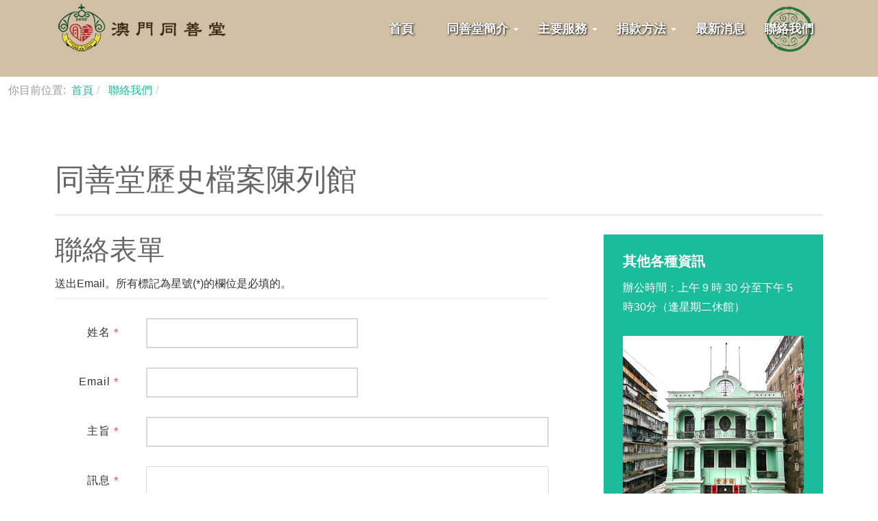

--- FILE ---
content_type: text/html; charset=utf-8
request_url: https://tst.org.mo/index.php/contactus/9-tst-historical-archives
body_size: 21540
content:

<!DOCTYPE html>
<html lang="zh-tw" dir="ltr"
	  class='com_contact view-contact itemid-617 j37 mm-hover'>

<head>
	<base href="https://tst.org.mo/index.php/contactus/9-tst-historical-archives" />
	<meta http-equiv="content-type" content="text/html; charset=utf-8" />
	<meta name="keywords" content="助貧施濟,贈醫施藥,免費教育,免費托兒,緊急救援,敬老護老,扶助傷殘" />
	<meta name="description" content="澳門同善堂創辦於 1892 年，是民間慈善機構，至今已有逾百年歷史。一直以來，同善堂蒙各界人士鼎力支持，鞭策鼓勵，歷屆值理克難歷艱，兢兢業業，履行慈善事業的神聖職責，與時俱進，不斷興革。同善堂的慈善公益服務不斷拓展，漸臻多元。一直堅持免費服務，為有需要的人給予物質上、精神上的幫助。

目前，同善堂日常的主要服務包括助貧施濟，贈醫施藥，免費教育、免費托兒及緊急救援等項。現更著手籌劃拓展服務長者及扶助傷殘人士等範疇。" />
	<title>同善堂歷史檔案陳列館 - 澳門同善堂</title>
	<link href="/templates/ja_sugite/favicon.ico" rel="shortcut icon" type="image/vnd.microsoft.icon" />
	<link href="/t3-assets/css/css-51609-76758.css" rel="stylesheet" type="text/css" media="all" attribs="[]" />
	<link href="/t3-assets/css/css-fa1e4-17700.css" rel="stylesheet" type="text/css" media="all" attribs="[]" />
	<link href="/t3-assets/css/css-088c3-65557.css" rel="stylesheet" type="text/css" media="all" attribs="[]" />
	<link href="http://fonts.googleapis.com/css?family=Raleway:400,100,300,500,600,700c" rel="stylesheet" type="text/css" />
	<script type="application/json" class="joomla-script-options new">{"system.paths":{"root":"","base":""},"system.keepalive":{"interval":3600000,"uri":"\/index.php\/component\/ajax\/?format=json"},"joomla.jtext":{"JLIB_FORM_FIELD_INVALID":"\u4e0d\u5408\u6cd5\u6b04\u4f4d: &#160"}}</script>
	<script src="/t3-assets/js/js-623ca-84952.js" type="text/javascript"></script>
	<script src="https://www.google.com/recaptcha/api.js?onload=JoomlaInitReCaptcha2&render=explicit&hl=zh-TW" type="text/javascript"></script>
	<script src="/t3-assets/js/js-34cdb-84950.js" type="text/javascript"></script>
	<script type="text/javascript">
jQuery(function($){ $(".hasPopover").popover({"html": true,"trigger": "hover focus","container": "body"}); });jQuery(function($){ $(".hasTooltip").tooltip({"html": true,"container": "body"}); });
	</script>

	
<!-- META FOR IOS & HANDHELD -->
	<meta name="viewport" content="width=device-width, initial-scale=1.0, maximum-scale=1.0, user-scalable=no"/>
	<style type="text/stylesheet">
		@-webkit-viewport   { width: device-width; }
		@-moz-viewport      { width: device-width; }
		@-ms-viewport       { width: device-width; }
		@-o-viewport        { width: device-width; }
		@viewport           { width: device-width; }
	</style>
	<script type="text/javascript">
		//<![CDATA[
		if (navigator.userAgent.match(/IEMobile\/10\.0/)) {
			var msViewportStyle = document.createElement("style");
			msViewportStyle.appendChild(
				document.createTextNode("@-ms-viewport{width:auto!important}")
			);
			document.getElementsByTagName("head")[0].appendChild(msViewportStyle);
		}
		//]]>
	</script>
<meta name="HandheldFriendly" content="true"/>
<meta name="apple-mobile-web-app-capable" content="YES"/>
<!-- //META FOR IOS & HANDHELD -->




<!-- Le HTML5 shim and media query for IE8 support -->
<!--[if lt IE 9]>
<script type="text/javascript" src="/plugins/system/t3/base-bs3/js/respond.min.js"></script>
<script src="//html5shim.googlecode.com/svn/trunk/html5.js"></script>
<![endif]-->

<!-- You can add Google Analytics here or use T3 Injection feature -->

</head>

<body>

<div class="t3-wrapper"> <!-- Need this wrapper for off-canvas menu. Remove if you don't use of-canvas -->

  
<!-- HEADER -->
<header id="t3-header" class="wrap t3-header">
	<div class="container">
		<div class="row">
	
			<!-- LOGO -->
			<div class="col-xs-8 col-sm-6 col-md-3 logo">
				<div class="logo-image logo-control">
					<a href="/" title="澳門同善堂">
													<img class="logo-img" src="/images/logo.png" alt="澳門同善堂" />
																			<img class="logo-img-sm" src="/images/logo.png" alt="澳門同善堂" />
												<span>澳門同善堂</span>
					</a>
					<small class="site-slogan">善氣迎人,同心濟世</small>
				</div>
			</div>
			<!-- //LOGO -->
			
							<div class="head-right">
						
										
					<!-- Brand and toggle get grouped for better mobile display -->
					<div class="navbar-header">
					
									
													
<button class="btn btn-primary off-canvas-toggle  hidden-lg hidden-md" type="button" data-pos="right" data-nav="#t3-off-canvas" data-effect="off-canvas-effect-7">
  <i class="fa fa-bars"></i>
</button>

<!-- OFF-CANVAS SIDEBAR -->
<div id="t3-off-canvas" class="t3-off-canvas  hidden-lg hidden-md">

  <div class="t3-off-canvas-header">
    <h2 class="t3-off-canvas-header-title">Sidebar</h2>
    <button type="button" class="close" data-dismiss="modal" aria-hidden="true">&times;</button>
  </div>

  <div class="t3-off-canvas-body">
    <div class="t3-module module " id="Mod1"><div class="module-inner"><div class="module-ct"><ul class="nav menu">
<li class="item-435 default"><a href="/index.php" class="">    首頁    </a></li><li class="item-532 deeper dropdown parent"><a href="/index.php/aboutus-pages" class=" dropdown-toggle" data-toggle="dropdown">同善堂簡介<em class="caret"></em></a><ul class="dropdown-menu"><li class="item-498"><a href="/index.php/aboutus-pages/portfolio-page" class="">同善堂簡介</a></li><li class="item-549"><a href="/index.php/aboutus-pages/our-services" class="">發展史簡表(大事紀要)</a></li><li class="item-497"><a href="/index.php/aboutus-pages/typography" class="">組職架構</a></li><li class="item-500"><a href="/index.php/aboutus-pages/publications" class="">出版刊物</a></li><li class="item-533"><a href="/index.php/aboutus-pages/photo" class="">相片廊</a></li></ul></li><li class="item-469 deeper dropdown parent"><a href="/index.php/our-services" class=" dropdown-toggle" data-toggle="dropdown">主要服務<em class="caret"></em></a><ul class="dropdown-menu"><li class="item-636"><a href="/index.php/our-services/our-services-1" class="">助貧施濟</a></li><li class="item-637"><a href="/index.php/our-services/our-services-2" class="">贈醫施藥</a></li><li class="item-638"><a href="/index.php/our-services/our-services-3" class="">免費教育</a></li><li class="item-639"><a href="/index.php/our-services/our-services-4" class="">免費托兒</a></li><li class="item-640"><a href="/index.php/our-services/our-services-5" class="">敬老護老</a></li></ul></li><li class="item-534 deeper dropdown parent"><a href="/index.php/donations" class=" dropdown-toggle" data-toggle="dropdown">捐款方法<em class="caret"></em></a><ul class="dropdown-menu"><li class="item-633"><a href="/index.php/donations/encourage-donations" class="">沿門勸捐</a></li><li class="item-634"><a href="/index.php/donations/donation-method" class="">樂捐善款途徑</a></li><li class="item-635"><a href="/index.php/donations/donor-list" class="">捐款善長芳名</a></li></ul></li><li class="item-492"><a href="https://tst.org.mo/index.php/news" class="table">最新消息</a></li><li class="item-617 current active"><a href="/index.php/contactus" class=""> 聯絡我們</a></li></ul>
</div></div></div>
  </div>

</div>
<!-- //OFF-CANVAS SIDEBAR -->

									
					</div>
				</div>
			
			<!-- MAIN NAVIGATION -->
			<nav id="t3-mainnav" class="col-sm-6 col-md-9 pull-right navbar navbar-default t3-mainnav">
			
								
					<div class="t3-navbar navbar-collapse collapse">
						<div  class="t3-megamenu animate slide"  data-duration="400" data-responsive="true">
<ul itemscope itemtype="http://www.schema.org/SiteNavigationElement" class="nav navbar-nav level0">
<li itemprop='name'  data-id="435" data-level="1">
<a itemprop='url' class=""  href="/index.php"   data-target="#">    首頁     </a>

</li>
<li itemprop='name' class="dropdown mega mega-align-left" data-id="532" data-level="1" data-alignsub="left">
<a itemprop='url' class=" dropdown-toggle"  href="/index.php/aboutus-pages"   data-target="#" data-toggle="dropdown">同善堂簡介 <em class="caret"></em></a>

<div class="nav-child dropdown-menu mega-dropdown-menu"  ><div class="mega-dropdown-inner">
<div class="row">
<div class="col-xs-12 mega-col-nav" data-width="12"><div class="mega-inner">
<ul itemscope itemtype="http://www.schema.org/SiteNavigationElement" class="mega-nav level1">
<li itemprop='name'  data-id="498" data-level="2">
<a itemprop='url' class=""  href="/index.php/aboutus-pages/portfolio-page"   data-target="#">同善堂簡介 </a>

</li>
<li itemprop='name'  data-id="549" data-level="2">
<a itemprop='url' class=""  href="/index.php/aboutus-pages/our-services"   data-target="#">發展史簡表(大事紀要) </a>

</li>
<li itemprop='name'  data-id="497" data-level="2">
<a itemprop='url' class=""  href="/index.php/aboutus-pages/typography"   data-target="#">組職架構 </a>

</li>
<li itemprop='name'  data-id="500" data-level="2">
<a itemprop='url' class=""  href="/index.php/aboutus-pages/publications"   data-target="#">出版刊物 </a>

</li>
<li itemprop='name'  data-id="533" data-level="2">
<a itemprop='url' class=""  href="/index.php/aboutus-pages/photo"   data-target="#">相片廊 </a>

</li>
</ul>
</div></div>
</div>
</div></div>
</li>
<li itemprop='name' class="dropdown mega mega-align-left" data-id="469" data-level="1" data-alignsub="left">
<a itemprop='url' class=" dropdown-toggle"  href="/index.php/our-services"   data-target="#" data-toggle="dropdown">主要服務 <em class="caret"></em></a>

<div class="nav-child dropdown-menu mega-dropdown-menu"  ><div class="mega-dropdown-inner">
<div class="row">
<div class="col-xs-12 mega-col-nav" data-width="12"><div class="mega-inner">
<ul itemscope itemtype="http://www.schema.org/SiteNavigationElement" class="mega-nav level1">
<li itemprop='name'  data-id="636" data-level="2">
<a itemprop='url' class=""  href="/index.php/our-services/our-services-1"   data-target="#">助貧施濟 </a>

</li>
<li itemprop='name'  data-id="637" data-level="2">
<a itemprop='url' class=""  href="/index.php/our-services/our-services-2"   data-target="#">贈醫施藥 </a>

</li>
<li itemprop='name'  data-id="638" data-level="2">
<a itemprop='url' class=""  href="/index.php/our-services/our-services-3"   data-target="#">免費教育 </a>

</li>
<li itemprop='name'  data-id="639" data-level="2">
<a itemprop='url' class=""  href="/index.php/our-services/our-services-4"   data-target="#">免費托兒 </a>

</li>
<li itemprop='name'  data-id="640" data-level="2">
<a itemprop='url' class=""  href="/index.php/our-services/our-services-5"   data-target="#">敬老護老 </a>

</li>
</ul>
</div></div>
</div>
</div></div>
</li>
<li itemprop='name' class="dropdown mega mega-align-left" data-id="534" data-level="1" data-alignsub="left">
<a itemprop='url' class=" dropdown-toggle"  href="/index.php/donations"   data-target="#" data-toggle="dropdown">捐款方法 <em class="caret"></em></a>

<div class="nav-child dropdown-menu mega-dropdown-menu"  ><div class="mega-dropdown-inner">
<div class="row">
<div class="col-xs-12 mega-col-nav" data-width="12"><div class="mega-inner">
<ul itemscope itemtype="http://www.schema.org/SiteNavigationElement" class="mega-nav level1">
<li itemprop='name'  data-id="633" data-level="2">
<a itemprop='url' class=""  href="/index.php/donations/encourage-donations"   data-target="#">沿門勸捐 </a>

</li>
<li itemprop='name'  data-id="634" data-level="2">
<a itemprop='url' class=""  href="/index.php/donations/donation-method"   data-target="#">樂捐善款途徑 </a>

</li>
<li itemprop='name'  data-id="635" data-level="2">
<a itemprop='url' class=""  href="/index.php/donations/donor-list"   data-target="#">捐款善長芳名 </a>

</li>
</ul>
</div></div>
</div>
</div></div>
</li>
<li itemprop='name'  data-id="492" data-level="1">
<a itemprop='url' class="table"  href="https://tst.org.mo/index.php/news"   data-target="#">最新消息 </a>

</li>
<li itemprop='name' class="current active" data-id="617" data-level="1">
<a itemprop='url' class=""  href="/index.php/contactus"   data-target="#"> 聯絡我們 </a>

</li>
</ul>
</div>

					</div>
			
			</nav>
			<!-- //MAIN NAVIGATION -->

	
		</div>
	</div>
</header>
<!-- //HEADER -->


  
<!-- Features Intro -->
<div class="ja-masthead ">
	<nav class="t3-module module " id="Mod52"><div class="module-inner"><div class="module-ct">
<ol class="breadcrumb ">
	<li class="active">你目前位置: &#160;</li><li><a href="/index.php" class="pathway">首頁</a><span class="divider"><img src="/templates/ja_sugite/images/system/arrow.png" alt="" /></span></li><li><a href="/index.php/contactus" class="pathway"> 聯絡我們</a><span class="divider"><img src="/templates/ja_sugite/images/system/arrow.png" alt="" /></span></li><li><span>同善堂歷史檔案陳列館</span></li></ol>
</div></div></nav>
</div>
<!-- //Features Intro -->



  


  

<div id="t3-mainbody" class="container t3-mainbody">
	<div class="row">

		<!-- MAIN CONTENT -->
		<div id="t3-content" class="t3-content col-xs-12">
						<div id="system-message-container">
	</div>

						<div class="contact">
	<!-- Page heading -->
		<!-- End page heading -->
	
	<!-- Show Contact name -->
			<div class="page-header">
			<h2>
								<span class="contact-name">同善堂歷史檔案陳列館</span>
			</h2>
		</div>
		<!-- End Show Contact name -->
	
	
	
	
		
	
	
	
	
	
	
	<!-- JA Override Contact From for case "plain" -->
		<div class="row plain-style">
		<!-- Show form contact -->
		<div class="col-sm-8 contact-left">
			<h3>聯絡表單</h3>			
<div class="contact-form">
	<form id="contact-form" action="/index.php/contactus" method="post" class="form-validate form-horizontal">
		<fieldset>
			<legend>送出Email。所有標記為星號(*)的欄位是必填的。</legend>
			<div class="form-group">
				<label id="jform_contact_name-lbl" for="jform_contact_name" class="hasPopover required col-sm-2 control-label" title="姓名" data-content="你的姓名">
	姓名<span class="star">&#160;*</span></label>
				<div class="col-sm-10">
					<input type="text" name="jform[contact_name]" id="jform_contact_name"  value="" class="required form-control" size="30"       required aria-required="true"      />
				</div>
			</div>
			<div class="form-group">
				<label id="jform_contact_email-lbl" for="jform_contact_email" class="hasPopover required col-sm-2 control-label" title="Email" data-content="聯絡人的Email住址">
	Email<span class="star">&#160;*</span></label>
				<div class="col-sm-10">
					<input type="email" name="jform[contact_email]" class="validate-email required form-control" id="jform_contact_email" value=""
 size="30"    autocomplete="email"    required aria-required="true"  />				</div>
			</div>
			<div class="form-group">
				<label id="jform_contact_emailmsg-lbl" for="jform_contact_emailmsg" class="hasPopover required col-sm-2 control-label" title="主旨" data-content="在此輸入你的訊息的主旨。">
	主旨<span class="star">&#160;*</span></label>
				<div class="col-sm-10">
					<input type="text" name="jform[contact_subject]" id="jform_contact_emailmsg"  value="" class="required form-control" size="60"       required aria-required="true"      />
				</div>
			</div>
			<div class="form-group">
				<label id="jform_contact_message-lbl" for="jform_contact_message" class="hasPopover required col-sm-2 control-label" title="訊息" data-content="在此輸入你的訊息。">
	訊息<span class="star">&#160;*</span></label>
				<div class="col-sm-10">
					<textarea name="jform[contact_message]" id="jform_contact_message"  cols="50"  rows="10" class="required form-control"      required aria-required="true"     ></textarea>				</div>
			</div>
							<div class="form-group">
					<div class="col-sm-offset-2 col-sm-10">
						<div class="checkbox">
							<input type="checkbox" name="jform[contact_email_copy]" id="jform_contact_email_copy" value="1" />							<label id="jform_contact_email_copy-lbl" for="jform_contact_email_copy" class="hasPopover" title="發送副本给自己" data-content="發送訊息的副本到你填寫的Email住址中。">
	發送副本给自己</label>
						</div>
					</div>
				</div>
																																				<div class="form-group">
															<label id="jform_captcha-lbl" for="jform_captcha" class="hasPopover required col-sm-2 control-label" title="圖形驗証碼" data-content="請輸入安全檢查碼。">
	圖形驗証碼<span class="star">&#160;*</span></label>
								<div class="col-sm-10">
																<div id="jform_captcha" class="g-recaptcha  required" data-sitekey="6Lc8jj4UAAAAAMsftOrAzScuzeRaC_ABhvRoHWFX" data-theme="light" data-size="normal"></div>								</div>
													</div>
															<div class="form-group">
				<div class="col-sm-offset-2 col-sm-10">
					<button class="btn btn-primary validate" type="submit">發送電子郵件</button>
				</div>
				
				<input type="hidden" name="option" value="com_contact" />
				<input type="hidden" name="task" value="contact.submit" />
				<input type="hidden" name="return" value="" />
				<input type="hidden" name="id" value="9:tst-historical-archives" />
				<input type="hidden" name="0f2eedf90c527adbdfb3bed29ff39dd0" value="1" />			</div>
		</fieldset>
	</form>
</div>
		</div>
		<!-- End Show form contact -->		
		
		<!-- Show Other information -->
		<div class="col-sm-4 contact-information"><div class="inner">
			<!-- Contact other information -->
			<h3>其他各種資訊</h3>			<div class="contact-miscinfo">
				<dl class="dl-horizontal">
					<dt>
						<span class="">
													</span>
					</dt>
					<dd>
						<span class="contact-misc">
							<p>辦公時間：上午 9 時 30 分至下午 5 時30分（逢星期二休館）</p>						</span>
					</dd>
				</dl>
			</div>
			<!-- End other information -->
			
			<!-- Contact images -->
							<div class="contact-image">
					<img src="/images/service_units/service_units_4.jpg" alt="聯絡人圖片" align="middle" />				</div>
						<!-- End Contact images -->
			
			
			
			<!-- Contact -->			
			<h3>聯絡</h3>			
			
			
			

			
			
			

			
			
			
			
			<dl class="contact-address dl-horizontal" itemprop="address" itemscope itemtype="http://schema.org/PostalAddress">
	

	<dt>
		<i class="fa fa-phone-square"></i>
		<span class="" >
					</span>
	</dt>
	<dd>
		<span class="contact-telephone">
			2852 1002		</span>
	</dd>
	<dt>
		<i class="fa fa-print"></i>
		<span class="" >
					</span>
	</dt>
	<dd>
		<span class="contact-fax">
		2852 1003		</span>
	</dd>
	<dt>
	    <i class="fa fa-globe"></i>
		<span class="" >
		</span>
	</dt>
	<dd>
		<span class="contact-webpage">
			<a href="http://www.tstexhibition.org.mo/" target="_blank">
			http://www.tstexhibition.org.mo/</a>
		</span>
	</dd>
</dl>
	
						
			<!-- End contact-->
			

			<!-- Contact links 
			<h3>連結</h3>
			<div class="contact-links">
				<ul class="nav nav-stacked">
									</ul>
			</div>

			 End contact Links -->
		</div></div>
		<!-- End Show -->
	</div>
		<!-- End Override -->
	
	
	
	
	
	
	
	
	
	
	
	
	
	
	
	

	
		
	
	
	
	
		
	
	
	

		
	
		
		
	
		
		
	
	
	
	
						
				
						
	
	
			
		
	
	
		
	
	
	
	

		
	
	
	
	
	
							
				
						
	
	
	
	
	
	
	
		
	</div>

		</div>
		<!-- //MAIN CONTENT -->

	</div>
</div> 


  


  


  
<!-- BACK TOP TOP BUTTON -->
<div id="back-to-top" data-spy="affix" data-offset-top="300" class="back-to-top hidden-xs hidden-sm affix-top">
  <button class="btn btn-primary" title="Back to Top"><i class="fa fa-caret-up"></i></button>
</div>

<script type="text/javascript">
(function($) {
	// Back to top
	$('#back-to-top').on('click', function(){
		$("html, body").animate({scrollTop: 0}, 500);
		return false;
	});
})(jQuery);
</script>
<!-- BACK TO TOP BUTTON -->

<!-- FOOTER -->
<footer id="t3-footer" class="wrap t3-footer">

			<div class="footer-info ">
			<div class="container">
				<nav class="t3-module modulenav-infor " id="Mod93"><div class="module-inner"><div class="module-ct"><ul class="nav menu">
<li class="item-618"><a href="/index.php/career" class=""> 人員招聘</a></li><li class="item-619"><a href="/index.php/relatedlinks" class=""> 友情連結</a></li></ul>
</div></div></nav>

<div class="custom"  >
	<div class="col-sm-2 col-xs-12 text-center"><a href="/index.php"><img src="/images/footlogo.png" width="150" height="150" /></a></div>
<div class="col-sm-6 col-xs-12 ">
<ul>
<li><span style="color: #ffffff;"><strong>地址 Address:</strong> 澳門庇山耶街55號 Rua Camilo Pessanha No.55, Macau</span></li>
<li><span style="color: #ffffff;"><strong>電話 Tel:</strong> (853) 2892 2022</span></li>
<li><span style="color: #ffffff;"><strong>傳真 Fax:</strong> (853) 2892 1005</span></li>
<li><span style="color: #ffffff;"><strong>電子郵箱 Email: </strong><a href="mailto:tst2003@macau.ctm.net">tst2003@macau.ctm.net</a></span></li>
</ul>
</div></div>

			</div>
		</div>
			
	
	<section class="t3-copyright">
		<div class="container">
			<div class="row">
				<div class="col-md-12 copyright ">
					
				</div>
							</div>
		</div>
	</section>

</footer>
<!-- //FOOTER -->

</div>

</body>

</html>

--- FILE ---
content_type: text/html; charset=utf-8
request_url: https://www.google.com/recaptcha/api2/anchor?ar=1&k=6Lc8jj4UAAAAAMsftOrAzScuzeRaC_ABhvRoHWFX&co=aHR0cHM6Ly90c3Qub3JnLm1vOjQ0Mw..&hl=zh-TW&v=TkacYOdEJbdB_JjX802TMer9&theme=light&size=normal&anchor-ms=20000&execute-ms=15000&cb=3369pvaceh5b
body_size: 46013
content:
<!DOCTYPE HTML><html dir="ltr" lang="zh-TW"><head><meta http-equiv="Content-Type" content="text/html; charset=UTF-8">
<meta http-equiv="X-UA-Compatible" content="IE=edge">
<title>reCAPTCHA</title>
<style type="text/css">
/* cyrillic-ext */
@font-face {
  font-family: 'Roboto';
  font-style: normal;
  font-weight: 400;
  src: url(//fonts.gstatic.com/s/roboto/v18/KFOmCnqEu92Fr1Mu72xKKTU1Kvnz.woff2) format('woff2');
  unicode-range: U+0460-052F, U+1C80-1C8A, U+20B4, U+2DE0-2DFF, U+A640-A69F, U+FE2E-FE2F;
}
/* cyrillic */
@font-face {
  font-family: 'Roboto';
  font-style: normal;
  font-weight: 400;
  src: url(//fonts.gstatic.com/s/roboto/v18/KFOmCnqEu92Fr1Mu5mxKKTU1Kvnz.woff2) format('woff2');
  unicode-range: U+0301, U+0400-045F, U+0490-0491, U+04B0-04B1, U+2116;
}
/* greek-ext */
@font-face {
  font-family: 'Roboto';
  font-style: normal;
  font-weight: 400;
  src: url(//fonts.gstatic.com/s/roboto/v18/KFOmCnqEu92Fr1Mu7mxKKTU1Kvnz.woff2) format('woff2');
  unicode-range: U+1F00-1FFF;
}
/* greek */
@font-face {
  font-family: 'Roboto';
  font-style: normal;
  font-weight: 400;
  src: url(//fonts.gstatic.com/s/roboto/v18/KFOmCnqEu92Fr1Mu4WxKKTU1Kvnz.woff2) format('woff2');
  unicode-range: U+0370-0377, U+037A-037F, U+0384-038A, U+038C, U+038E-03A1, U+03A3-03FF;
}
/* vietnamese */
@font-face {
  font-family: 'Roboto';
  font-style: normal;
  font-weight: 400;
  src: url(//fonts.gstatic.com/s/roboto/v18/KFOmCnqEu92Fr1Mu7WxKKTU1Kvnz.woff2) format('woff2');
  unicode-range: U+0102-0103, U+0110-0111, U+0128-0129, U+0168-0169, U+01A0-01A1, U+01AF-01B0, U+0300-0301, U+0303-0304, U+0308-0309, U+0323, U+0329, U+1EA0-1EF9, U+20AB;
}
/* latin-ext */
@font-face {
  font-family: 'Roboto';
  font-style: normal;
  font-weight: 400;
  src: url(//fonts.gstatic.com/s/roboto/v18/KFOmCnqEu92Fr1Mu7GxKKTU1Kvnz.woff2) format('woff2');
  unicode-range: U+0100-02BA, U+02BD-02C5, U+02C7-02CC, U+02CE-02D7, U+02DD-02FF, U+0304, U+0308, U+0329, U+1D00-1DBF, U+1E00-1E9F, U+1EF2-1EFF, U+2020, U+20A0-20AB, U+20AD-20C0, U+2113, U+2C60-2C7F, U+A720-A7FF;
}
/* latin */
@font-face {
  font-family: 'Roboto';
  font-style: normal;
  font-weight: 400;
  src: url(//fonts.gstatic.com/s/roboto/v18/KFOmCnqEu92Fr1Mu4mxKKTU1Kg.woff2) format('woff2');
  unicode-range: U+0000-00FF, U+0131, U+0152-0153, U+02BB-02BC, U+02C6, U+02DA, U+02DC, U+0304, U+0308, U+0329, U+2000-206F, U+20AC, U+2122, U+2191, U+2193, U+2212, U+2215, U+FEFF, U+FFFD;
}
/* cyrillic-ext */
@font-face {
  font-family: 'Roboto';
  font-style: normal;
  font-weight: 500;
  src: url(//fonts.gstatic.com/s/roboto/v18/KFOlCnqEu92Fr1MmEU9fCRc4AMP6lbBP.woff2) format('woff2');
  unicode-range: U+0460-052F, U+1C80-1C8A, U+20B4, U+2DE0-2DFF, U+A640-A69F, U+FE2E-FE2F;
}
/* cyrillic */
@font-face {
  font-family: 'Roboto';
  font-style: normal;
  font-weight: 500;
  src: url(//fonts.gstatic.com/s/roboto/v18/KFOlCnqEu92Fr1MmEU9fABc4AMP6lbBP.woff2) format('woff2');
  unicode-range: U+0301, U+0400-045F, U+0490-0491, U+04B0-04B1, U+2116;
}
/* greek-ext */
@font-face {
  font-family: 'Roboto';
  font-style: normal;
  font-weight: 500;
  src: url(//fonts.gstatic.com/s/roboto/v18/KFOlCnqEu92Fr1MmEU9fCBc4AMP6lbBP.woff2) format('woff2');
  unicode-range: U+1F00-1FFF;
}
/* greek */
@font-face {
  font-family: 'Roboto';
  font-style: normal;
  font-weight: 500;
  src: url(//fonts.gstatic.com/s/roboto/v18/KFOlCnqEu92Fr1MmEU9fBxc4AMP6lbBP.woff2) format('woff2');
  unicode-range: U+0370-0377, U+037A-037F, U+0384-038A, U+038C, U+038E-03A1, U+03A3-03FF;
}
/* vietnamese */
@font-face {
  font-family: 'Roboto';
  font-style: normal;
  font-weight: 500;
  src: url(//fonts.gstatic.com/s/roboto/v18/KFOlCnqEu92Fr1MmEU9fCxc4AMP6lbBP.woff2) format('woff2');
  unicode-range: U+0102-0103, U+0110-0111, U+0128-0129, U+0168-0169, U+01A0-01A1, U+01AF-01B0, U+0300-0301, U+0303-0304, U+0308-0309, U+0323, U+0329, U+1EA0-1EF9, U+20AB;
}
/* latin-ext */
@font-face {
  font-family: 'Roboto';
  font-style: normal;
  font-weight: 500;
  src: url(//fonts.gstatic.com/s/roboto/v18/KFOlCnqEu92Fr1MmEU9fChc4AMP6lbBP.woff2) format('woff2');
  unicode-range: U+0100-02BA, U+02BD-02C5, U+02C7-02CC, U+02CE-02D7, U+02DD-02FF, U+0304, U+0308, U+0329, U+1D00-1DBF, U+1E00-1E9F, U+1EF2-1EFF, U+2020, U+20A0-20AB, U+20AD-20C0, U+2113, U+2C60-2C7F, U+A720-A7FF;
}
/* latin */
@font-face {
  font-family: 'Roboto';
  font-style: normal;
  font-weight: 500;
  src: url(//fonts.gstatic.com/s/roboto/v18/KFOlCnqEu92Fr1MmEU9fBBc4AMP6lQ.woff2) format('woff2');
  unicode-range: U+0000-00FF, U+0131, U+0152-0153, U+02BB-02BC, U+02C6, U+02DA, U+02DC, U+0304, U+0308, U+0329, U+2000-206F, U+20AC, U+2122, U+2191, U+2193, U+2212, U+2215, U+FEFF, U+FFFD;
}
/* cyrillic-ext */
@font-face {
  font-family: 'Roboto';
  font-style: normal;
  font-weight: 900;
  src: url(//fonts.gstatic.com/s/roboto/v18/KFOlCnqEu92Fr1MmYUtfCRc4AMP6lbBP.woff2) format('woff2');
  unicode-range: U+0460-052F, U+1C80-1C8A, U+20B4, U+2DE0-2DFF, U+A640-A69F, U+FE2E-FE2F;
}
/* cyrillic */
@font-face {
  font-family: 'Roboto';
  font-style: normal;
  font-weight: 900;
  src: url(//fonts.gstatic.com/s/roboto/v18/KFOlCnqEu92Fr1MmYUtfABc4AMP6lbBP.woff2) format('woff2');
  unicode-range: U+0301, U+0400-045F, U+0490-0491, U+04B0-04B1, U+2116;
}
/* greek-ext */
@font-face {
  font-family: 'Roboto';
  font-style: normal;
  font-weight: 900;
  src: url(//fonts.gstatic.com/s/roboto/v18/KFOlCnqEu92Fr1MmYUtfCBc4AMP6lbBP.woff2) format('woff2');
  unicode-range: U+1F00-1FFF;
}
/* greek */
@font-face {
  font-family: 'Roboto';
  font-style: normal;
  font-weight: 900;
  src: url(//fonts.gstatic.com/s/roboto/v18/KFOlCnqEu92Fr1MmYUtfBxc4AMP6lbBP.woff2) format('woff2');
  unicode-range: U+0370-0377, U+037A-037F, U+0384-038A, U+038C, U+038E-03A1, U+03A3-03FF;
}
/* vietnamese */
@font-face {
  font-family: 'Roboto';
  font-style: normal;
  font-weight: 900;
  src: url(//fonts.gstatic.com/s/roboto/v18/KFOlCnqEu92Fr1MmYUtfCxc4AMP6lbBP.woff2) format('woff2');
  unicode-range: U+0102-0103, U+0110-0111, U+0128-0129, U+0168-0169, U+01A0-01A1, U+01AF-01B0, U+0300-0301, U+0303-0304, U+0308-0309, U+0323, U+0329, U+1EA0-1EF9, U+20AB;
}
/* latin-ext */
@font-face {
  font-family: 'Roboto';
  font-style: normal;
  font-weight: 900;
  src: url(//fonts.gstatic.com/s/roboto/v18/KFOlCnqEu92Fr1MmYUtfChc4AMP6lbBP.woff2) format('woff2');
  unicode-range: U+0100-02BA, U+02BD-02C5, U+02C7-02CC, U+02CE-02D7, U+02DD-02FF, U+0304, U+0308, U+0329, U+1D00-1DBF, U+1E00-1E9F, U+1EF2-1EFF, U+2020, U+20A0-20AB, U+20AD-20C0, U+2113, U+2C60-2C7F, U+A720-A7FF;
}
/* latin */
@font-face {
  font-family: 'Roboto';
  font-style: normal;
  font-weight: 900;
  src: url(//fonts.gstatic.com/s/roboto/v18/KFOlCnqEu92Fr1MmYUtfBBc4AMP6lQ.woff2) format('woff2');
  unicode-range: U+0000-00FF, U+0131, U+0152-0153, U+02BB-02BC, U+02C6, U+02DA, U+02DC, U+0304, U+0308, U+0329, U+2000-206F, U+20AC, U+2122, U+2191, U+2193, U+2212, U+2215, U+FEFF, U+FFFD;
}

</style>
<link rel="stylesheet" type="text/css" href="https://www.gstatic.com/recaptcha/releases/TkacYOdEJbdB_JjX802TMer9/styles__ltr.css">
<script nonce="Ol4r-Qd-CqlLw30nQgN4Qg" type="text/javascript">window['__recaptcha_api'] = 'https://www.google.com/recaptcha/api2/';</script>
<script type="text/javascript" src="https://www.gstatic.com/recaptcha/releases/TkacYOdEJbdB_JjX802TMer9/recaptcha__zh_tw.js" nonce="Ol4r-Qd-CqlLw30nQgN4Qg">
      
    </script></head>
<body><div id="rc-anchor-alert" class="rc-anchor-alert"></div>
<input type="hidden" id="recaptcha-token" value="[base64]">
<script type="text/javascript" nonce="Ol4r-Qd-CqlLw30nQgN4Qg">
      recaptcha.anchor.Main.init("[\x22ainput\x22,[\x22bgdata\x22,\x22\x22,\[base64]/[base64]/[base64]/eihOLHUpOkYoTiwwLFt3LDIxLG1dKSxwKHUsZmFsc2UsTixmYWxzZSl9Y2F0Y2goYil7ayhOLDI5MCk/[base64]/[base64]/Sy5MKCk6Sy5UKSxoKS1LLlQsYj4+MTQpPjAsSy51JiYoSy51Xj0oSy5vKzE+PjIpKihiPDwyKSksSy5vKSsxPj4yIT0wfHxLLlYsbXx8ZClLLko9MCxLLlQ9aDtpZighZClyZXR1cm4gZmFsc2U7aWYoaC1LLkg8KEsuTj5LLkYmJihLLkY9Sy5OKSxLLk4tKE4/MjU1Ono/NToyKSkpcmV0dXJuIGZhbHNlO3JldHVybiEoSy52PSh0KEssMjY3LChOPWsoSywoSy50TD11LHo/NDcyOjI2NykpLEsuQSkpLEsuUC5wdXNoKFtKRCxOLHo/[base64]/[base64]/bmV3IFhbZl0oQlswXSk6Vz09Mj9uZXcgWFtmXShCWzBdLEJbMV0pOlc9PTM/bmV3IFhbZl0oQlswXSxCWzFdLEJbMl0pOlc9PTQ/[base64]/[base64]/[base64]/[base64]/[base64]\\u003d\\u003d\x22,\[base64]\x22,\x22w5V/Nh1DwpnDq07DksOiZcOfw4cTwpdaFcO4bsOOwpE9w5wkcw/DuBN/[base64]/w5g8STbDhykIQ8KHw5fDrcONw5UpU3TDiDvDmcO+ZU7DjThkWsKFAWfDn8OUaMOMAcO7wo9QIcO9w5fCpsOOwpHDkQJfIDnDvxsZw5B9w4QJZcKAwqPCp8KXw6Qgw4TCtycdw4rCjMKfwqrDulcbwpRRwpNTBcKrw7jChT7Ch2HChcOfUcK2w6jDs8KvNsO/wrPCj8Oewo8iw7FyRFLDv8K4Kjh+woPCq8OXwonDlMKWwplZwqTDj8OGwrIrw5/CqMOhwoLCvcOzfiwvVyXDuMKGA8KcShTDtgsRDEfCpyBCw4PCvB/[base64]/DrcKgw5lKD8KBwp/ClD9fU8O5w7DDjlnCsTMhw5kTwoweK8KzTWwPwpHDtcOEK1ZOw6Ukw4TDsDt5w73CoAYlShHCuwgkeMK5w6vDml9rKsOIb0ApLsO5PiY2w4LCg8KcJiXDi8OXwo/DhAA7wo7DvMOjw4kVw6zDt8OtO8OPHgFgwozCux/DrEM6wozCgQ9swrTDl8KEeVsiKMOkHhVXeVTDtMK/ccK/[base64]/E8OzZn5Ww5QYwocaH8KRV8OeDMK8WsOnFcO5w58BTjXDhcOYw4cXV8K1wqFAw7vCqFLCqcO+w53ClcKFw77DoMOWw44Nwph+VMOYwqFhTg/DqcKcLsKjwqILwrjCu37Ct8KYw6DDgA7ChMKkQE40w63DjRJRRmJuQSdVRgRsw6TCkHBdP8OPecKtFTwRTsKbw7/[base64]/[base64]/[base64]/CpMKiacOOYcO0JyHDvHvCs8KIHgTCiMOOwqDDjcOnOVw1DVY4w6pVwrBDw6RZwrB+LnXCpkXDvATDj00DW8OxEg4AwqMAwrXDqBjCgsOdwoVgRsKZTjnDnBvCq8K5VlHCiHrCtRgqccOdQHMMRVPDsMO5w6wTwosfE8O6w5HCum/[base64]/Ck0vCunvDocKCECbDnBdnOH3CmcOpwrjDssK6wqPCvsOewoXDnTl+ZiZWwq7DvwtmcV80AXELdsO9wqrCsD8EwoPDjyo1wqNZSMOPI8O2wqXDp8OiVh3DuMK2DF05wo3DvMOhZAknw6xRdcKpwrPDsMOiwrktw6dGw4DCgcOKI8OrPz45M8Owwp0wwpTCucK6bsOOwr/DumTDg8K2asKASsKjw5dXw6LDkTtUw4TCjcOpwojDrgLCmMOBZcOpGE1bYDURaUB4w7FMIMOQAsOLwpPClsKFw4nDtAjDk8KwFU/CrnfCkMO5wrZUOzhDwqNUwppsw5XCu8OLw6rDvcKKOcOqUXpew5AAwrhIwrAbwqzDscKfV0/CrcKjYj/ChAfDrQrDmcOAwoPCv8OPfcKHZcOzw5s/HMOaAcK5wpA1VE7CsDnDj8Okwo7Dt3JYGMKlw6xGUUE/[base64]/PFjCkMOmLsO5wqbDrFVrwpTDoX1Sw5NQw7EwL8Olw6wnw75ew5PClQ0YwrTDhMKCYnzDjx8AM2ISwq8Va8KHBhlEw7BSw4DCtcOBMcKZHcOaRRnCgMKROBDDusKDPERlKcO2w5HCugbCiTJkZcKtShrCsMKsJGRJT8OZw5zDtMOlME47wrXDmh/DrMKIwprCjsOYw6M8wqjCnUEPw5xowqxuw6gWciLCj8Kawrw+wqdyOEAPw5AnBsOPw63DuXhYJcOjf8KOcsKew4TDlMKzLcOiMMKhw67CnDzDvnXDpzvCmsKWwojChcKZBHfDnl1Mc8Omw6/ConZCYiUhZEFoXcOmwpZxMx4iX3I/[base64]/CjVzDjzVfDn/DhMOSa2DDkU0vwp7DggbCpcKASMKHE1liwq/CghHCt2EEw6HCgcKPKcODL8O7wojDpMOWQUxNPkHCqcOoRDbDu8KHD8K1VMKUaDzCmEI/wq7DjjnCgXjCpDoAwoXDsMKfwrbDoGVOZsO2w6o4FS4qwql1wrsGL8Omw6MpwqcUDF5xwoBcasKGw6jDn8Ocw6ZwJsO/w53Dt8O0wqUOOj3Ci8KFRcKIbSjCnBAGwqjDlwLCvQgBwo3ChcKBEMKBLwvCvMKFwpgyLMO3w6/Dq2oOwrMYecOnV8Ouw6LDtcOhMsKiwrpBFcKBFMO/FChcwpbDuU/DggPDsinCq2TCsTxNbXUmcm1pw6DDgMOdwrZgasOmSMKzw5TDp1XCrsKPwqYLHsK4flUhw5Qjw4JbDMOzKnMTw60tDcKgScO/cCLCjHkgRcOOMHrDnGxeLcOmUMODwqhgLMOjTMOEZsOow4MTblM1RAPDt0zCtG3DrGZjNADDv8KkwobCoMO9HAnDp2LCscOawqrDoRbDtsO9w6pXJy/CmXNqGlDCj8KgdGhcwqXCqcKteFw0bMKCcmvDk8KuZ33Dk8Knw61TFEthKcOdO8KRMhdMP0fCg1vCvCZUw6vDkMKJwrBWbV3CjXwCScKyw5zCn2/CuifDmsOaeMKGw6pCPMO2NC9Mw7J4XcOeBxE5wqvDgWgYRkpgw6/DrnQowq87w4M6J0Qcb8O8w4hJw5gxWMK1w4tCPsOMH8KVDijDlsONeTVEw43Ck8ODXVwGIzbCqsO0w55oVjRkw5g4wpDDrMKZT8OFw6Mww6vDiWDDisKnwqzDnsOfWMKDeMOXw4fDmMKNbcK/dsKCwrvDniLDjHbCsUB/TTXDq8O1w6bDjSjCnsO6wpN6w4nCmVVEw7TDlw0ZXMK5e1TDm2/DvQ/DkjDCucKew5cZGMKwYMOnFsKONsOFwovCrsKKw5xZw41ew4BmD2HCnUTDoMKlW8OPw78Uw7LDjUDDrcOlXzIvEsKXM8OtHjHCnsKFbRI5GMODwqNRFHDDoll/[base64]/YRJDw5DCh8KFw5kCU8OeYyYaw4gJM2vDqMOuw4JAUMOKWDhNw5PCpHEmXFF+QsOxw77DrH1iw4chccKZe8O5w4PDg3jDkR3DhcK/[base64]/Di8KYw6k5w5vCgz/CkcOTwp8jw4LDssK4wohBwrMDWMKSM8K7KTwRwp/[base64]/TyJOwp3CvcO2w5Y5V1rDvsOuw4/[base64]/w4nDoSLDlsKVdxHDl0R3w4k9d8O8wrPDmMKbCsOWwqfClsKmAHnDn2TCnhXCn3bDrQZww40CQsKiScKkw5YrcMK2wqrCvMKBw48ME3DDiMOdFG5pMsOLT8K/[base64]/[base64]/DosOtw67DlDpyfMOFwrRww61Uw7IdworCknsKcArDnlHDjcOjQcOhwqJpwoTDvsOWwp3DkMOSPkxrRVPDpFgnworDgC86BMOHMMKHw5DDtMO6wpLDssKZwoEXdcKxwrLCosKiYcK+w4cOU8K+w6bCiMOzUsKUIDnCsgLDlsODw6NsVEkmUsKqw7zClsOEwrRfw5F/w4EGwo4nwpsIw4l7PMKYNAU5w6/CgcKfwq/CisK0Pxk7wr7Dh8OIw4VhDCzDk8O7wpcGcsKFfjxUD8KgKilmw592AsO5CQtsU8KrwqN2C8OpfSvCuVEww4Nhw4LDiMOvw7zDnEbCv8OFY8OiwpPCqsKKPAXDk8KiwprCuV/Cvnc3w47DiQ0jw7VVbRvCksKfwpfDrFjClmfCtsKewoBdw4MSw6kWwoEqwp3DlRxtDcOHQsOcw73CsAtTw71hwr8OAsOBwq7CsBzCl8OEGsOXLcKiwqbCj1/CsT4fwonCvMOXwoQHwr9Hw5/ClMO/VgrDqU1eP0vCqzXChVPCvjNIfi3Ct8KQGh14wo3Cp3LDp8OQNsKME259RMOBWcKMw57CsGnCu8K/F8Oow6bCi8Kkw7t9DwTCgMKqw4NRw6PCg8O/KcKCVMK6wonCiMOQwr1uOcO3PsK4f8OIwoAbw5haamJgRz3CicKnL2PCu8Ouw45Nw6XDmcK2Z2/DphNVwpTCqkQeNU4NAsKEYsKXZVRGw7/[base64]/U8O9wo54D8KKw4LCp0XDlzHDt8Ojw5cEYi0rw75hBcKWbTshw4EXDMKDwrvCvW5LbMKfAcKeKMKgGMOWFDbClHTDlsKsXMKBU150w7xMIS/DicKkwrMqVsKVb8K5w57Col7CgFXDnllJIsK2EsK2wq/DlHDCoQhjWBzDrjlmwrxFwqdyw4vCi23DmsOYPDDDkMOxw7JtNsKOwoLDkEDCm8KWwr4rw4pnWcK6PMOXPsK7VsKkMMO+IFjCtBPCs8ONw6HDvH3Chjcgw6YWF17DscKBw7rDu8OyTkTDhAPDrMKpw6HDpVM0XsK+wrFPw4LDpw7Dg8KnwockwpofdDbDozIucx/[base64]/Cr1vDuMKiLsORR1A9GmxLNsOfw69kw417RsO+wobDnlcJOBMzw6TDkT0IaTDCoTUNwqnCmkcDDMKnNcKWwp/Dn399woQ2w4fCscKqwp7CgyIWwoNdw5lvwoHDnAVdw5dGNiMWw6ofEsOJwrrDpGwdwqESDcOBwqnCpMOowpTCnUhPUXIJElrCscKhZ2TDrzV/[base64]/MMKZVsOoZXx4wrnDusKuwo9AI3TDlgTCtVTDqV5wEgvChy3ClsKiBMOtwqwxaDsUw5AYGTTCqAN7fi0gBgN1KS44wppPw6NEw5pZB8KVLMOAZl3CtiRiPSbCn8O9woXDtcO/wqlieMOYMG7CkmPDqWBSwoZWcMK2chFqw6okwpbDs8Obwrh6Kn8gw5Jrc3LDgMOtQil9O3V7bhV6WR9fwodYwrDCqzAfw4Ymw6s6woNdw4tOw4BnwqkSw5LDhjLCtyFRw4zCnUtkHT4lAUo1wqE+N0kQCEvDmcOtwrzDhznDuD/DlmvCqCQFAVwsS8OKwofDhgZuXMOKw5UCwqjCuMO1w5ZAw6d6PsOSQsKsJifCt8Kew5p3J8OWw51qwoTCsAnDr8OzAg3Ct00jOQrCocOvecK1w55Pw67DjsOZw7/Dh8KqH8KYwrNVw7HDphbCq8OMwq7DncKawrFewoNTYVMRwrY0CsKyFsO7wr4gw5DCucO3w7E6BRXCmsOXw4XDthvDt8K9RsO1w7jCkMODw4bDisO0w7bDjDpGB089XMOTRQjCuTbCjB9XRHAwD8O+w5/[base64]/Ck8KhaiXDncOQcMK0woLCuQN0I8KDwqM7IsK4w4UbYcKoCcK9c3R0wrHDi8Omw7bCu1Nxw7l+wpXCnWbDqcK+ZQZcw49uwr5DWhbCpsOaUkvDlhBTwoMBw6k3V8KpbjczwpfCqcK+OsO4w4Bbw5I6QR0eISzDoV13WcKzOm/Dq8O0YcKTT3cUKMOyEcOKw5/[base64]/DiDYAw67Cp8O4w4EIVMKUAjEmCcOnNHnCkhfDrsOdWCEvWMKtRDwcwo1qZEnDt0ISPS/Dr8KRwo4cQz/CpVTChhHDrHdgw4Ftw7XDosKYwr/CiMKnw53Dr2nCgMO9G0LCpsKtfsKhwot4DMKaUsKvw7s0w5p4J0LDjFfCl1kvMMKvXz3DmxTCo3xZbVd1wr5ew6pXw4AIw4fDmkPDrsK/w5wXcsKxK27Csi8ww7zDhsKeUThMRcOURMOAbDbCqcKNMA8yw7UAO8KqV8KGAklZG8Ovw6bDtnlUw6gvw6DCvyTCpFHCl2NVQyrDv8OuwrHCgsK9U2/DhMOadAoGPX0Uw5TClsKIRMKvKgLCo8OrAipMWz43w4YWd8K+wqfCnsOfwpxoXMO+JXA9wr/Cug8EX8KOwqrCgXcneTBhwqjDu8OeNcOtw4nCtA9dPcK/RXXDl0fDoXMbw6cwCsOtUsOww6/CiDfDmEwWLMO2wrNFKsKiw4TDosKywohfB1sRwrbCksOATB5Wcy7ClwcAcsKZTMKBKQFIw6fDs13DusKnbsOyBMK3IMOfTMK5AcOSwpcHwr9eJhHDrgRDNnvDrxrDoA8/[base64]/wrPCtHHDuRvDscOHwqhsw5rCsMOXAVzDlxHCkXLDhcOQwrrClznDnXcSw7AAe8O4c8OXw47DgBbDgDbDmD7DqjFwO3cQwpE2wojCmgsSfsO2I8O3w61UYRsswrM9WHbDgQnDmcOYw6DDt8K/woEmwqslw7d/cMONwqgKwqLDlMK+w58jw5/CqMKGVMOfW8OjDMOANi0DwpwSw6NzG8KPw5grZiLCn8OmYcKzOlXCp8OBwoHClX7Cs8KxwqQIwpU+wpoJw5vCvwlmC8KPSmpNKMKFw7p1Pxkzwp3CiwrClh9Nw6DDtH/DsU7CkktAw6AVwp7DpiN7NGLDt1PDh8Oqwq1Dw5w2OMK8wpfChF/Dr8Obw5x8w4vDh8ONw5bCshjCq8Klw5MSZsOQTAjDsMOCw59qNj9Sw4cEE8OIwoHCoE/[base64]/Bg/DiVDDjsKcw6jCn1djZcKHMcKwOSHDq8OnHx/Cj8Ouf2rCgcKTZHvDqsK/OgnCjhTDmEDCiUvDlDPDggwwwrbCmMK7TcO7w5A9wpJvwrrCg8KJMVFPNiF3wqzDi8OEw7AswozCpUTCtQcMPBzDmcOAViPDkcKrKnrCpcKFbV3DsDTDlMO0G37CjATDqMOgwphxdcO1HVB/wqR0wpXChMK6w7FpAQlsw7HDucKgOcOgwrzDrMObwrtUwokTCDpJFAHDmcKEemfDgcOGwr7CiH3CgjbCpsK1K8K8w45Hw7XCmV1dBCtZw5/Clg/DocKKw7PCk2kMwoQUw75basONwonDq8OUAsKNwpFww5lXw7I2Hm5UHgPCkGvDg2bDuMOkE8KRX3Uvw7oza8OPLgUGw6vCuMKLG0nCg8KmRFBvWcOBXsO2PBLDt2sXwptKEC7ClFkSETfCkMOtNcKGw4TDpg1zw4A8woBPwo/DmRJYwqHDrMK5wqNkwqrDhsODw4EzW8KfwqTDhixEUsKgPcK4ClwfwqRsXj7Dg8KjacKfw6QeT8Kmc0LDogrCgMKDwonClcKewrhuKMKoFcKLwr/DscK6w5FQw53DgDTCiMK4wr0CdjhBHjoVw43CicKjbsOmdMO0PC7CrQ/CqcKGw4ogwrk/UsOVexRFw6fCpsKnbGxZew3CpsKNGlfCgk9DRcOQBcKfUTY8wo7Dg8Oewp/DnBs6bMOgw6PCiMKyw5ssw503w5FpwonCkMOreMK+YsOMw4IXwp0rXcKxLU0hw5fCqDUFw57CtxQ3wrfDiRTCsEYLw7zChMOswpxbFxXDusOgwo0qG8OgCsKJw6ANE8OEC1QBJmrDgcKxYcOYJsORDQp/c8OxMMOLHVc7bw/DrMK3w79CHMKec0wWDzByw6LCt8O0V2vDhzDDvgXDhWHCksKOwpQSD8OOwoTCiR7ChMOqayzDmEk8fF5WbsKGNsK6fWHCuHRQw60AVg/[base64]/[base64]/EVgWw6s3w6UXwr3CqMK1MsK4w5rDnHZUMUsmdcK3ewLDicKNw6bCp8Kaf3bDl8OwJn/Cl8K1EFLCoDRUw5TDtns+wpTCqC9dJkrDg8K+XCk3MgghwqHDjF4TEhZhwrd3GsOlwqgVdcKlwqoMw6EZA8O2w5fCoCU5woHCsDXCj8OUNjrDpsKpfMKVSsOCwq3ChMKMDkRXw5rDulJdI8KlwogMdGbDhQkbw6VPJEp1w4HChk10wovDnMOmf8KwwrjDhgTDqXw/w7zDoyY2UTBZOX3Cmj9bJ8OtekHDuMOWwpYGXHUxwrUhwo1JAEnCnMO6WUFsSk0Hw5HDqsOrHDTDsUnDgFhHb8OQB8Ouwrxvwp7Dh8OVw53CvMKGw5xpPMOpwpVRN8Oew6TDrXjDkcOgwovCnHpVw67Cg0/CsRLCuMKPZC/DgHtLw5LChhI3w7DDvcKvw6vDlznCvMONw45QwpzDg3vCrcK9JjIiw4LCky3DicKyP8Knd8OwKzjCrFRJWMKuccKvIC3CucKEw6F4BFrDkh8rF8Kzw7LCmcK7IcOLZMOkFcKTwrbCkWHDn0rDtsKfeMK7wpV7wrvDnFRIK0rDhz/Cp0pdcmt/[base64]/w6rCo8Ohw6FeHj7Dh8KKw7TCkcOHIjEDBnLDscOyw5caUsOXf8Okw69Id8K4woNUwrfCp8K9w7PDnMKZwrHCoVzDjHLCk2DCn8OIU8OJM8OnSsOrw4rDlcOFIybDtUc3w6AiwqhDwq7CvsK0wqd3wo3CtHY3LWUkwr8Cw5fDgQvDvGsnwqDCmT9Ydm/DgFMFw7bCkSjChsOte0U/FcOFwr/DssKfw7wAbcK3w6TCkWjDoj3DjANkw7g9NFQ4w602wqUjw5Y9SsKGaiDDlMOYVBfDhUzCtwPCosKLSjo1wqPCm8OMTzXDnsKdSsKAwr8YdcOew68yYF1gWSsCwqjDpMOjecO5wrXDlcOSW8Kaw4lWccKEFUTCm3/[base64]/L8O3w45lw7NxYWgTADVnwq/CvcKzE1nDoMKGTMKlV8KCGi3ClMOvwp/Ct1cYcgXDqMKpX8KWwqMtQnTDhWtjwoPDm2bCtVvCnMO+XMKTElLDgybCthLDksKcw5fCrsOIwpjDlxgqwoDDgMKbI8KAw6VHWMKnXMK9w7g5IsKOwrogW8Kfw7bCtRUgJgTCgcKxcSl5w6lMw5LCq8KUEcK1wpR/w4LCn8OECVMLI8OCH8OqwqfCskPCgMKkwq7CusOZFsOzwq7DuMKTOgfCrcK8C8Onwq4lLU4eCMO+wo9jBcOAwqXCgQLDscKJbAzDnFLDmsKyAMOhw6DDrsKUwpYVwpQuwrAPwoM3w4LDtkxJw7fDocOqYX9Iw40/woVVwpc3w5cgM8KFwqXCow5NB8KDBsOtw5PDtcK5EiHCgW3CrcOqGMKfeHrCpsOLw5TDrsKabUDDsV02wrs/w5DCpgMIwqE1Rg/CicKaAsOPwrfCtDsxw7koJTjCkHbCuw8mCsOwNT7DpBjDig3DucKfc8KqX0DDk8OWKSUPXMKlXmLCiMKIYsOKbcOIwqtndC3Dr8KeRMOuG8OgwqbDkcKuwpjCsE/CvUUHEsO2bSfDlsKOwrQGwqDCj8KCw6PCkw4BwoIwwpLCsWLDpyBVBwVpO8Oyw4DDvcOTBsKvZMOabMO+SyR6Xz00B8KRwp82HgDDj8O4wobDons/w6HClHxgEcKIXQbDlsKYw43DnsOicgB5GsOUc3zClzw0w53Dg8KoKsOew7HDpATCu0zDpkXDkybCn8Kjw6DDt8KCw5gtwrzDq1zDj8K0Cl1ow7EiwpfDoMOnwp3Dn8O0wrNKwqHDqsKJL0TCkVvCtWolIsKocsKHR0hkbjvDs15kw6I/[base64]/DqcKLEEFNDMKjwqjCnsOCcUrCiF/CuMKRRlrCtcOlVMOgw6fDmHPDi8Krw5fCmQ5iw6okw6bDn8OuwpLDtlh7cmnCin7DgMK5B8KBPQscOQssasK1wodPw6TCuH4Tw6pwwppKbGt7w7w1GAvCmnnDhBB6wq5pw5XCjsKeVsKVJgUcwoTCk8OLOAJhwpYPw7hyWynDv8OAwoYTQMO7wp/DuDtda8OgwrLDuhR7wolEMMOsdF3CjXTCuMOsw5Zaw7DCq8KvwojCvMK8LnvDgMKWwrArHcOvw7bDtFACwpwQPz4jwolzw63DjsOXUzZ8w6J3w7XDn8K0B8KfwpZSw5EsR8K7w7s/w5/[base64]/DoMO7RcKuw7TCpFbCg8KDEzYkXsKHw7PCqXsSZw7DllXDrytqwrXDucKaQjDDpQQ8KsOMwqfDlG3DksOGwpVpwpdLJGYOI0Z8w7/CrcKtwrxrMGzCvB/DvcOIw47DqjXDkMOceiDDk8KZFcKfD8KZw7nCoATCk8K8w63ClRzDr8O/w4bDvMOZw5tBw5csfMO/aAnCncK9wrDCiWzCosOpw6XDoDoAAsK7w7TDnC3Cq2LCoMKzFXHDizHCvMOzXlnCtkcudMK4wpfDhyFsQUnCksOXw6MKfQo0wqbDmUTDlU5eUXlsw57DtB9mTj1mOTbDoFh7wpvCv1nCsW/CgMK4wprDsShhwpJkNcO3w6vDvMKxw5LCgEQSwqpNw5/Dm8ODDG4dwq/Du8O5wo3ClSjCkcOGLTJfwqNxYRcMw6HDrAADw5t5w5weQ8KwckYgwodUN8ORw7cJM8O3wqjDtcOHw5ZKw5DCl8O5GsKZw5TCp8OhPMOIacKXw5cTwr/DoRVLD1jCr089PUTCicKEwpbDu8KOwrXCoMOuw5nCug5OwqTDnMKZw7bCrR1jCMKFXTItADDDmSHCnU/DsMKFC8OLZT8DFsOkw4dRC8KDI8OywpMxF8KUw5jDgcO5wrosbSk9OFQKwpPDgCYBGMKcYGvClMONW03CkCTCv8Ouw6F8w5TDjsOkw7Y0d8KHw75dwpDColfCicOVwpYMRsOEYTnCnMOFUzN2wqlRGTPDhsKPw6/DmcOSwqoaKsKeJ3Q7w51SwodIw7bCkUcnb8Kjw5rDmMOYwrvCvsKNwqHCthg0w7LDkMOHw4p6UsKYwrpMw4nDilnCgcKyw4jChGExwrVpwr7CpjbCmsKJwopDWMOWwpPDtsO9dSvClTFywrfCpzRhZcKfw44YXE/[base64]/DoTh+UDZhw4vDhMKhwrUoK0rDqMOQwq4/diEMw70Ww6daCcK2YwLCscOWwp/ClSktIsKQwrUqwqggesOVD8ONwrY2LmNEOcKswrvDqzLCki4owpRtw5DCp8ODw5thWUHDp0Baw7cpwoTDm8KnZl8RwrPClm4bHiwLw4XDi8KZacOWw7vDgsOrwrLDlMO9wqUvwoNxPRgkFcOUwqDCuy0Qw4/DjsKbesODw5/[base64]/[base64]/[base64]/CtjXDtw3DqEzCuxFaVMOOdcKgMcOHdVrDrcOmwq9OwoPCjsKAwrTCoMO3woTCp8OSwo/DvcO/[base64]/[base64]/CjsKFCcKYw7AvMMK1wpVyYg7DrzLDjMO/[base64]/C8KDw6YAWMKswrFjCsOeWMODWsKqGcKGwqTCnCvCoMKKB1RaMcOdw6ImwpzCsmhWT8KNwqBQExHCjQIGOF4+VjbDi8KWw7LCjWHCrMOFw4USw40dw710C8OOw6kBw7syw4/[base64]/CtsK1wrhwwqcrwpAyKhTCrwgIc8OfwohfFk/DvcK+wqp8w7B/K8KsdcO9PyJnwpNjwrtkw6EPw518w448wovDssKRV8OxA8OQwoxJGcKBXcKbw6lmwrnCsMKNwoTDiUXCr8KBcyJEaMKVwpLDmsKAMcO5wprCqjJ0w4sPw6t1wqbDukjDo8OKL8OYW8K5VcOtA8OLCcOWw7LCqFXDmMKVw53CnG/[base64]/DhMK6w7nCmFowwqM8NywpwprDoBrChcK1w4Yaw5NfF0rCq8OvJ8OebDI2G8ODw5/Ctk/CgUvDtcKkTsK5w7tPw5fCrmIQw4EZwrbDkMKgaCEYw79JXsKGOcOxdRZIw63DpMOcUDN6wrTCslQ0w7JEEcO6wqIdwq9ow4YbI8K8w5sqw79fX1JgQsOwwrkNwrvCq1YjZnLDiylUwoXDrMOuw7QUwqjCtVFLYMOtcMK1fn8LwqoCw73DisOeJcOHwqw/woUdPcKfwpkbBzZcPcOUEcOMwrPDmMOTKsKEWk/[base64]/Cu3w3wpLCqksgwqB2OGLDjMKJw5nChcKJLAdxCHJnwoXDn8OuGnDDjl1xw7XCoWJgwoLDrsK7TFTCm0zDs3fDnSvDisKvHMKGwpAlWMKAQcKlwoIlXMKDw61vFcKKw7IkTwjDkMKWccO+w5ddwo9BDMKhwpLDoMOzw4XCs8O5WCt8eUZhw7IXVF/CqGNhw6XDg2A1b1TDhMK+PQwpOEfDrcOAw6tHw5nDq1XDlmnDnifDo8KGcH16L1U5Lm8AccKEwrNELwQ4UcOhZcOvG8ObwosiXk1lRSh5wp/CvMODWEsdEDTCkMK1w6AkwqrDvQpow606WBIbbMKjwrooNcKKJm94wqjDpMKbw7YTwoBYw4IvGcOcw5PCmMOBJ8O/ZGIXw7rCisOgw7PDg0bDgQjDosK5UMOaFCIGwojCrcKAwpc0UFQrw63DgHTDt8OhRcKcw7pFAwvCiSXCt1EQwptqH09Rw5p2wrzCoMKXTHrDrADCosOabDzCjD7DkMOMwrJ4w5LDhcOqKXrDjmsuLAbDq8Ohwp/[base64]/DrsOew6wgw5J9ak3CjsKXw7nDg1zCmsK6e8ObGAlWwqTCiCMGaCAxw5Bpw5TDmcKJwqXDmcK6w67Dt3bCtsO2w6EKw6xTw558GcO3w7fCnWfDpgTDjzYeGsKbP8O3L34zwplIW8OIwpIvwpdrXsKjw6kHw4xJQ8O4w4J/A8OyFMOow6kbwrccF8O/wp14QwlsN11fw41uOSrCuXBXwqjCvWfDvMKDbQrCuMKLwpHCgsOPwpsNwphxJCM6HyVvAsO5w6A4G2cMwrooWcKvwpPCosORag/DucKcw7REciXCsgQRwo16woEdOMKYwpnDvBYUQMOkwpMzwqbDiDrCkcOBEcOhHsOWM3zDvgDCgsOxw4/CkTIIVcOYw6TCo8OhEWnDisK+wpYZwqDDpcK5N8Omwr7DjcOwwrvDv8Ocw4bCpsOCUsO0w5/DknYiFh/CucKRw6bDh8O7KSYWHcKrYkJpwrMEw7vDkcOwwo/Cvk/DoWItw5ldAcK/CcOIQMKgwqM7w6rDv050w40bw7/DusKTw6IHw6pjwo/[base64]/CqcOzw5XDmmcyRcKcHsKmZEkywqfCq8OWFsO7fsKPO1sAw4DCsTN4AClswq/CgUPCvsKdwpTDmHPDpMO6JDrCucKlEsK7worCgFZmccO9LMOHc8KSGsO6w6HCs3XCvsOKUiQRw75PIMOLUV0EHsKVD8O2w7HDq8KSw7nChcOEI8KbRTR1w5DCjsONw5wywpvDm0LCqsOhwofChxPCmRjDiHwtw5nCm1dsw4TClRbDs1BJwpHDoHfDiMOedE/Co8O0w7RDacKKZ1MXMsODwrNBw47CmsKrwoLCp0wKV8O2wovDtsKpwqkmwqMVBcOtLnLDoXfDosKGwpDCgcKJwpJwwpLDm1vDpw/CmcK7w4RNfkpfXVfCqm3CgyXChcO7wpvDtcOhMMOnQsO2wpYSMsKGwo9Gw658wp9OwohrJcOzw4vCvT7CmcObbGgfI8KmwojDux0Nwp5tTcKKHMOsITnCu2dADEjCrRJHw6AbZ8KeDcKOwqLDlVjCghzDgMKkKsOuw7XCnzzCsVbCthDDujh1ecKHwrHCsXYewrdiwr/CtB1YXkVvNV4xwqjDoCnDpsOKVRXCm8OHRhx3wrMpwrVWwqt7wrbDsHgHw7nDmDHCqsOlKGvDvyRXwpTDmzAFH0vDvzBqVMKXWwPCryIbwovDsMO3wqhGSwHCsmwVO8KQGsO/wpXDnhHCqEfDjMO1W8KPwpDCosOkw7UiKgHDqcKEZcK/[base64]/DmGlYa8OJQn9MasOnw4vDoMOOP8KzA8O9Z8KKw70WCWZqw5FpG2zDjirDosKhwr0OwoEEw7gUIQ7DtcKTKAxgwqfDnsK6wq8QwrvDqMOWw78WeyEMw7gUw4/Dt8KcesOTw7F2b8Kuw5REJ8OewppZMSvCqUrCgjnDiMK4RsKqw7bCjgRrwpRJw5IwwpcTw5hqw6FMw78hwqPCrTjCrDbCiR7CnGpXwpVkd8K/[base64]/wq7Dv8O9w4nDuGPCu8Kkw5LCjcOhfxXCkATDmsOABMKRYMOKeMKIcMKGw6zDsMOZw5RLZHTCiQ7CicO4YcK3wozCr8OUJnoifsOhw6cbbCkcwqRHJxXCoMOHY8KRwqEyUMK5w4QFw7DDkcKsw43DosO/wpnCjcKzZEPClSEOwo7DohTCrT/CoMKRA8KKw7BPOcO4w4dRLcOJw7BNIVwwwokUwo/[base64]/[base64]/bcOPE8KKEDIQV8KBAcKBMsKywrVKL8Oaw7fDgcOZISjDkmHDhsORD8OAwoE0w5DDusOEwr7CrcKQA07DjsOGOS3Dg8O3w6fDl8KSHFrDoMKIbcKpw6hwwrjCmcOjfDXCuSZgWsKbwqjCmC7CgTpXcXTDg8OSZVvDo0nCg8OKVy8STj7DnhTCjMONexrDuX/DkcOcbsKBw4BFw77Dq8O4wq9AwqvDqUt1w73CpQLChUfDocOUw41ZUHXCjMOHwobCuzjCtMO+KsOTwo8NIcO5BFfCkMKhwr7DlG7DpGplwrdhP20kaxI/w54mw5TCqElpQMOkw7JyLMKMwrDCtcOdwoLDnzoSwo57w6Uuw4tMRWfDvAE0fMK3w4nDolDDqBs/VxTCsMO5CMKew5rDvWvColkIw5sfwovDiC7DkCHCrMOZHMOYwrwuLGrCmcOoGcKrR8KkecOga8OaEMKZw6PCh1Vcw5VPWkM/w5NXwr4maXkKX8OQHsOKw57Ch8KCaAzCmg5lRmLDlhzCuEjCrsKoYsKKSWbDnAdaNcKbwpfDtMKEw70tdkBjwokEZirCnTd2wpBGw7UgwqbCslnDhcOfwp7DjULDonYYwr7DhsKgSMODGHzDmMOfw6Y7wr/CuG8VWMOUEcKpwogXw7Ahwoo6AcK5aT4fwqXDg8Okw6rCkUTDtcK7wrt7w4k9dWgDwocKbkVZfsKDwr3DvDXCnMOYMsO3wo5bw7XDnlhqwrnDksKowr4CK8OKYcKywqRxw6zDjsKuQ8KAAxFEw6wZwozClcOJBsOHwoXCocKFwo7CiS4/P8Ocw6Q5aWBHwqzCqTXDmjfCqMKffFXCu2DCscKMFxF2UhxFUMKhw687wpkmBCvDkTlqw5bCjCIWw7HDojfDtsKRQAJaw5kLfGplw5lPd8KXVsKjw7ksLsO2HDjCnwFPLyHCksKXP8KifwkaRiLCrMOJbmfDrk/DlGXCq1YZwrzCvsOpXMKrwo3Dl8K0wrXCg1EGw5PCqXXDsS3CjzNFw7ELw4nDj8OEwpvDpMODXMKAw7vDoMOmwrzDgU94aCfCusKCS8O7wo58fEtgw5VOTWjDhcOawrLDusOPNkTCshPDsEjCmsOfwo4Eai/[base64]/w6YqOMKLwoPDp8O/[base64]/CpxtfSxBNPRQ6w4UaSMK3w4zDmiDDt1fCohx4LsOGFcORw57DkMOseRDDjMKcXlDDq8OqN8OTJTE3I8Owwo7Dt8KKwrvDpFzDrsOZNcKrwr7Dq8KffsKCGMKxwrVQE2Y9w4/Cm33CiMOEWxTDmFTCr1Mww4XDsxZ5IMKDwrLCtmTCoE1Aw4AXwrbCkkrCv0LDqlbDscKyBsOYw6d0XcOiE0fDvMORw6XDs2kIOcKTwrXDpW/CmFZAPcKSf3fDgsK0YQDCsCrDp8K/CsO9wod/Gn3CvjrCp2tgw4nDnF3DlMOLwoQ1PCxaVQRFCAAsM8Oqwos4cXLDkMOAw5XDj8OWw5HDmH3CvsKOw6/DqMOVw6ANYivDsmkAw6jDgsOYFcOBw4PDrDDCn0Iaw4UXwp9kd8O6wrnCtsOWcBhxDC3DhTxywrbDp8Knw7lYWHnDlUgfw5x9dsK7wr/CgWMww5R1fcOmwqQGwpYEdT5pwqJXLz8jEDLClMOHw7Ubw6zCuGNKB8KqZ8K1wqNPXkPCmzgtwqcwJcOKw61RClrClcOvwrktEENuwprDgU8vJiQMwoJPeMKceMOCHm1dQsOAJx/[base64]/Cj8KGNMOUwo0ew5Zxw508azbCqAtDYj/CkU/CuMKnw7jDhS4WccKkw6zCncKeHcOZw4rCqFB6w5DDlHULw6xvJMKBLWbCtF1mBsO2LcK9A8Kuwq0QwoYLLsOfw6HCr8OgT1nDhMKKw5fCmMK2w6JGwp08E30rwqXDukwxOMK3ecKVWcK3w4EqXXzCuVd/E0VEwrrCgcKgw4h7VsKoLC0bMQA/PMOqXBIqZsO2UMOTInofWcKQw5LCpMKpwrvCmMKISCfDr8K/w4bCuD4Fw6xowqDDjRbCjmPDlcOzw73Cp1oiRmxWwrZ1BwvCpFnDgGhGCVhuNsKSV8K9wq/[base64]/CusOuZj8Sf8OVw7XDocOow4zClsOpL3nCm1DDnMOzJMKMw556wozCgsOBwpxGw6VdZCgKw7fCi8OYMMOGw54awoPDl3fCgSzCtsO9w4zDqMOfY8OBwoU1wrLCvcOhwoB2wofDlyvDoBDDo2IKw7TCh2TCqAtBV8K2S8O8w55dwozCgsOuVcKkOVFpbcOqw6XDt8K/w4vDt8KEw6DCisOiIcOYER/Cl0LDqcO3wqvCpcOZw47CjMKVL8O8w4MPemZyN3DDiMOlc8OgwpRrw6U+w47CgcKWw4suw7nDpcKLXsKZw5Y0w5RgJcOYY0PCo2nCoiJBwq7Cr8OhMn/ChUknbm3Cm8OIWsOqwpN8w4PDqcOxKABXPsKDGlBuDMOAa3vCuARLw4/DqU9JwobCsjfCjz89wpQJwqXDt8OewqbCjCsOacOVU8KzQThXfhfDnR3CsMOww4bDsitpwo/DlcKYPcOcP8OuaMOAwq/Cv0XCi8Ohw7szwpxwwpfDqnjCqBsFSMO2w5PCtcOVwoNKUsO5wr/CksOXNDPDjTHDsj7DvWgQMmvDucODwpN/MmXDnXtpNngKwrFpw6nCizdpS8OBw6RgXcKaamU2w7ERN8Kcw6sMw6xeZTgdfMO6woMcfB/DusOhOsKIw5o9HMOwwoQKeHXDjFPCiCTDlAjDgUdCw6kzb8OdwoR+w6QHc2HDisKJVMKhw7/DuQTCjyslwqzDoWbDsg3Cr8ORw6nDshEqfyvDl8KXwrxlwrVjKMKSF2TCv8KDwozDgDAIJlXDhcOow71zDQHCqcOCwroAw6/DoMOTImIgecOgw4t1w67CkMKnOsKMwqDCtMKYw4BdV15mwoHDjhHChcKEwo/ChMKkKcOyw7HCsS1vw6fCrGEFwrjCk2knwooCwoPDnkk8wqsfw6HCuMOZKi/DmBnCiHHCphs4w5nDlFTDgiPDqlzCisK4w4vCpnowccOLwrLDmwdXw7XDoxrCpQHDhMK3fMK1fn/ClMOvw47DlH/[base64]/DpMKLw5nDrjUETMK7Q8KIBWvDjj/Dgj/Dk8OCSGnCtUVlw79Yw6DDucOsAVNxw7ljwrDDhz3DnV3DkU3CusODbV3CpncjZ00DwrQ5w4XCg8OJIwlIw7plb3QUOVtOKRPDmMKIwonDgU7Do0NgIzFkw7bCsC/Dl1/CmcKpLQTDucK5aA\\u003d\\u003d\x22],null,[\x22conf\x22,null,\x226Lc8jj4UAAAAAMsftOrAzScuzeRaC_ABhvRoHWFX\x22,0,null,null,null,0,[21,125,63,73,95,87,41,43,42,83,102,105,109,121],[7668936,542],0,null,null,null,null,0,null,0,1,700,1,null,0,\[base64]/tzcYADoGZWF6dTZkEg4Iiv2INxgAOgVNZklJNBoZCAMSFR0U8JfjNw7/vqUGGcSdCRmc4owCGQ\\u003d\\u003d\x22,0,0,null,null,1,null,0,1],\x22https://tst.org.mo:443\x22,null,[1,1,1],null,null,null,0,3600,[\x22https://www.google.com/intl/zh-TW/policies/privacy/\x22,\x22https://www.google.com/intl/zh-TW/policies/terms/\x22],\x22xtFvLPHtqqwAxo7GyIJrlF2XcDtxPakvHeTO55cYAX0\\u003d\x22,0,0,null,1,1763221298204,0,0,[192,192,15,249],null,[157,206,47],\x22RC-uXj_7whKkd3x6Q\x22,null,null,null,null,null,\x220dAFcWeA5xnoFSwxvwATrtVGeDJgVpazGm0Y3_J7Gs7U-2qA0oagQBer2DjcFizmVxeFS_lkvvQAStUMPXVOsksEZeyymTBi8TfQ\x22,1763304098197]");
    </script></body></html>